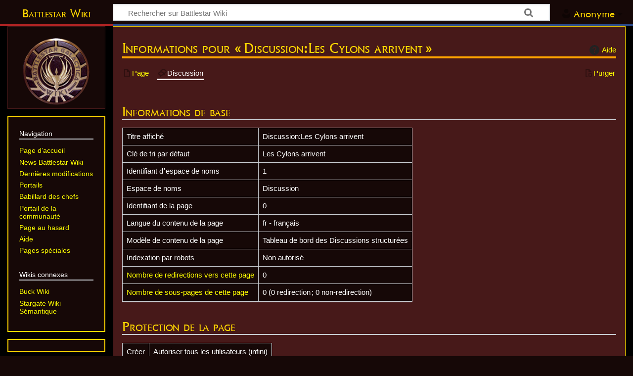

--- FILE ---
content_type: text/html; charset=UTF-8
request_url: https://fr.battlestarwiki.ddns.net/index.php?title=Discussion:Les_Cylons_arrivent&action=info
body_size: 5043
content:
<!DOCTYPE html>
<html class="client-nojs" lang="fr" dir="ltr">
<head>
<meta charset="UTF-8">
<title>Informations pour « Discussion:Les Cylons arrivent » — Battlestar Wiki</title>
<script>document.documentElement.className="client-js";RLCONF={"wgBreakFrames":false,"wgSeparatorTransformTable":[",\t."," \t,"],"wgDigitTransformTable":["",""],"wgDefaultDateFormat":"dmy","wgMonthNames":["","janvier","février","mars","avril","mai","juin","juillet","août","septembre","octobre","novembre","décembre"],"wgRequestId":"73ae5ebbcc0d2f0767e690f2","wgCanonicalNamespace":"Talk","wgCanonicalSpecialPageName":false,"wgNamespaceNumber":1,"wgPageName":"Discussion:Les_Cylons_arrivent","wgTitle":"Les Cylons arrivent","wgCurRevisionId":0,"wgRevisionId":0,"wgArticleId":0,"wgIsArticle":false,"wgIsRedirect":false,"wgAction":"info","wgUserName":null,"wgUserGroups":["*"],"wgCategories":[],"wgPageViewLanguage":"fr","wgPageContentLanguage":"fr","wgPageContentModel":"flow-board","wgRelevantPageName":"Discussion:Les_Cylons_arrivent","wgRelevantArticleId":0,"wgIsProbablyEditable":false,"wgRelevantPageIsProbablyEditable":false,"wgRestrictionCreate":[],"wgPageFormsTargetName":null,"wgPageFormsAutocompleteValues":[],"wgPageFormsAutocompleteOnAllChars":false,"wgPageFormsFieldProperties":[],"wgPageFormsCargoFields":[],"wgPageFormsDependentFields":[],"wgPageFormsCalendarValues":[],"wgPageFormsCalendarParams":[],"wgPageFormsCalendarHTML":null,"wgPageFormsGridValues":[],"wgPageFormsGridParams":[],"wgPageFormsContLangYes":null,"wgPageFormsContLangNo":null,"wgPageFormsContLangMonths":[],"wgPageFormsHeightForMinimizingInstances":800,"wgPageFormsDelayReload":false,"wgPageFormsShowOnSelect":[],"wgPageFormsScriptPath":"/extensions/PageForms","edgValues":[],"wgPageFormsEDSettings":null,"wgAmericanDates":false,"wgCiteReferencePreviewsActive":true,"wgPopupsFlags":0,"srfFilteredConfig":null,"wgCheckUserClientHintsHeadersJsApi":["brands","architecture","bitness","fullVersionList","mobile","model","platform","platformVersion"]};
RLSTATE={"site.styles":"ready","user.styles":"ready","user":"ready","user.options":"loading","mediawiki.interface.helpers.styles":"ready","mediawiki.action.styles":"ready","mediawiki.helplink":"ready","skins.timeless":"ready","ext.srf.styles":"ready"};RLPAGEMODULES=["site","mediawiki.page.ready","skins.timeless.js","ext.checkUser.clientHints","ext.popups","ext.smw.purge"];</script>
<script>(RLQ=window.RLQ||[]).push(function(){mw.loader.impl(function(){return["user.options@12s5i",function($,jQuery,require,module){mw.user.tokens.set({"patrolToken":"+\\","watchToken":"+\\","csrfToken":"+\\"});
}];});});</script>
<link rel="stylesheet" href="/load.php?lang=fr&amp;modules=ext.srf.styles%7Cmediawiki.action.styles%7Cmediawiki.helplink%7Cmediawiki.interface.helpers.styles%7Cskins.timeless&amp;only=styles&amp;skin=timeless">
<script async="" src="/load.php?lang=fr&amp;modules=startup&amp;only=scripts&amp;raw=1&amp;skin=timeless"></script>
<meta name="ResourceLoaderDynamicStyles" content="">
<link rel="stylesheet" href="/load.php?lang=fr&amp;modules=site.styles&amp;only=styles&amp;skin=timeless">
<meta name="generator" content="MediaWiki 1.44.0">
<meta name="robots" content="noindex,nofollow,max-image-preview:standard">
<meta name="format-detection" content="telephone=no">
<meta name="viewport" content="width=device-width, initial-scale=1.0, user-scalable=yes, minimum-scale=0.25, maximum-scale=5.0">
<link rel="alternate" type="application/rdf+xml" title="Discussion:Les Cylons arrivent" href="/index.php?title=Sp%C3%A9cial:Export_RDF&amp;xmlmime=rdf">
<link rel="search" type="application/opensearchdescription+xml" href="/rest.php/v1/search" title="Battlestar Wiki (fr)">
<link rel="EditURI" type="application/rsd+xml" href="https://fr.battlestarwiki.ddns.net/api.php?action=rsd">
<link rel="license" href="https://creativecommons.org/licenses/by-nc-sa/4.0/">
<link rel="alternate" type="application/atom+xml" title="Flux Atom de Battlestar Wiki" href="/index.php?title=Sp%C3%A9cial:Modifications_r%C3%A9centes&amp;feed=atom">
</head>
<body class="mediawiki ltr sitedir-ltr mw-hide-empty-elt ns-1 ns-talk page-Discussion_Les_Cylons_arrivent rootpage-Discussion_Les_Cylons_arrivent skin-timeless action-info skin--responsive"><div id="mw-wrapper"><div id="mw-header-container" class="ts-container"><div id="mw-header" class="ts-inner"><div id="user-tools"><div id="personal"><h2><span>Anonyme</span></h2><div id="personal-inner" class="dropdown"><div role="navigation" class="mw-portlet" id="p-personal" title="Menu utilisateur" aria-labelledby="p-personal-label"><h3 id="p-personal-label" lang="fr" dir="ltr">Non connecté·e</h3><div class="mw-portlet-body"><ul lang="fr" dir="ltr"><li id="pt-login" class="mw-list-item"><a href="/index.php?title=Sp%C3%A9cial:Connexion&amp;returnto=Discussion%3ALes+Cylons+arrivent&amp;returntoquery=action%3Dinfo" title="Nous vous encourageons à vous connecter ; ce n’est cependant pas obligatoire. [o]" accesskey="o"><span>Se connecter</span></a></li><li id="pt-createaccount" class="mw-list-item"><a href="/wiki/Sp%C3%A9cial:Demander_un_compte" title="Nous vous encourageons à créer un compte utilisateur et vous connecter ; ce n’est cependant pas obligatoire."><span>Demander un compte</span></a></li></ul></div></div></div></div></div><div id="p-logo-text" class="mw-portlet" role="banner"><a id="p-banner" class="mw-wiki-title long" href="/wiki/Accueil">Battlestar Wiki</a></div><div class="mw-portlet" id="p-search"><h3 lang="fr" dir="ltr"><label for="searchInput">Rechercher</label></h3><form action="/index.php" id="searchform"><div id="simpleSearch"><div id="searchInput-container"><input type="search" name="search" placeholder="Rechercher sur Battlestar Wiki" aria-label="Rechercher sur Battlestar Wiki" autocapitalize="sentences" spellcheck="false" title="Rechercher sur Battlestar Wiki [f]" accesskey="f" id="searchInput"></div><input type="hidden" value="Spécial:Recherche" name="title"><input class="searchButton mw-fallbackSearchButton" type="submit" name="fulltext" title="Rechercher les pages comportant ce texte." id="mw-searchButton" value="Rechercher"><input class="searchButton" type="submit" name="go" title="Accédez à une page du même nom si elle existe" id="searchButton" value="Lire"></div></form></div></div><div class="visualClear"></div></div><div id="mw-header-hack" class="color-bar"><div class="color-middle-container"><div class="color-middle"></div></div><div class="color-left"></div><div class="color-right"></div></div><div id="mw-header-nav-hack"><div class="color-bar"><div class="color-middle-container"><div class="color-middle"></div></div><div class="color-left"></div><div class="color-right"></div></div></div><div id="menus-cover"></div><div id="mw-content-container" class="ts-container"><div id="mw-content-block" class="ts-inner"><div id="mw-content-wrapper"><div id="mw-content"><div id="content" class="mw-body" role="main"><div class="mw-indicators">
<div id="mw-indicator-mw-helplink" class="mw-indicator"><a href="https://www.mediawiki.org/wiki/Special:MyLanguage/Page_information" target="_blank" class="mw-helplink"><span class="mw-helplink-icon"></span>Aide</a></div>
</div>
<h1 id="firstHeading" class="firstHeading mw-first-heading">Informations pour « Discussion:Les Cylons arrivent »</h1><div id="bodyContentOuter"><div id="siteSub">De Battlestar Wiki</div><div id="mw-page-header-links"><div role="navigation" class="mw-portlet tools-inline" id="p-namespaces" aria-labelledby="p-namespaces-label"><h3 id="p-namespaces-label" lang="fr" dir="ltr">Espaces de noms</h3><div class="mw-portlet-body"><ul lang="fr" dir="ltr"><li id="ca-nstab-main" class="mw-list-item"><a href="/wiki/Les_Cylons_arrivent" title="Voir le contenu de la page [c]" accesskey="c"><span>Page</span></a></li><li id="ca-talk" class="selected mw-list-item"><a href="/index.php?title=Discussion:Les_Cylons_arrivent&amp;action=edit&amp;redlink=1" rel="discussion" title="Discussion au sujet de cette page de contenu (page inexistante) [t]" accesskey="t"><span>Discussion</span></a></li></ul></div></div><div role="navigation" class="mw-portlet tools-inline" id="p-more" aria-labelledby="p-more-label"><h3 id="p-more-label" lang="fr" dir="ltr">Plus</h3><div class="mw-portlet-body"><ul lang="fr" dir="ltr"><li id="ca-more" class="dropdown-toggle mw-list-item"><span>Plus</span></li></ul></div></div><div role="navigation" class="mw-portlet tools-inline" id="p-views" aria-labelledby="p-views-label"><h3 id="p-views-label" lang="fr" dir="ltr">Actions de la page</h3><div class="mw-portlet-body"><ul lang="fr" dir="ltr"><li id="ca-purge" class="is-disabled mw-list-item"><a href="/index.php?title=Discussion:Les_Cylons_arrivent&amp;action=purge"><span>Purger</span></a></li></ul></div></div></div><div class="visualClear"></div><div id="bodyContent"><div id="contentSub"><div id="mw-content-subtitle"></div></div><div id="mw-content-text" class="mw-body-content"><h2 id="Informations_de_base"><span id="mw-pageinfo-header-basic"></span>Informations de base</h2>
<table class="wikitable mw-page-info">
<tr id="mw-pageinfo-display-title" style="vertical-align: top;"><td>Titre affiché</td><td>Discussion:Les Cylons arrivent</td></tr>
<tr id="mw-pageinfo-default-sort" style="vertical-align: top;"><td>Clé de tri par défaut</td><td>Les Cylons arrivent</td></tr>
<tr id="mw-pageinfo-namespace-id" style="vertical-align: top;"><td>Identifiant dʼespace de noms</td><td>1</td></tr>
<tr id="mw-pageinfo-namespace" style="vertical-align: top;"><td>Espace de noms</td><td>Discussion</td></tr>
<tr id="mw-pageinfo-article-id" style="vertical-align: top;"><td>Identifiant de la page</td><td>0</td></tr>
<tr style="vertical-align: top;"><td>Langue du contenu de la page</td><td>fr - français</td></tr>
<tr id="mw-pageinfo-content-model" style="vertical-align: top;"><td>Modèle de contenu de la page</td><td>Tableau de bord des Discussions structurées</td></tr>
<tr id="mw-pageinfo-robot-policy" style="vertical-align: top;"><td>Indexation par robots</td><td>Non autorisé</td></tr>
<tr style="vertical-align: top;"><td><a href="/index.php?title=Sp%C3%A9cial:Pages_li%C3%A9es/Discussion:Les_Cylons_arrivent&amp;hidelinks=1&amp;hidetrans=1" title="Spécial:Pages liées/Discussion:Les Cylons arrivent">Nombre de redirections vers cette page</a></td><td>0</td></tr>
<tr style="vertical-align: top;"><td><a href="/wiki/Sp%C3%A9cial:Index/Discussion:Les_Cylons_arrivent/" title="Spécial:Index/Discussion:Les Cylons arrivent/">Nombre de sous-pages de cette page</a></td><td>0 (0 redirection ; 0 non-redirection)</td></tr>
</table>
<h2 id="Protection_de_la_page"><span id="mw-pageinfo-header-restrictions"></span>Protection de la page</h2>
<table class="wikitable mw-page-info">
<tr id="mw-restriction-create" style="vertical-align: top;"><td>Créer</td><td>Autoriser tous les utilisateurs (infini)</td></tr>
</table>
<a href="/index.php?title=Sp%C3%A9cial:Journal&amp;type=protect&amp;page=Discussion%3ALes+Cylons+arrivent" title="Spécial:Journal">Voir le journal des protections pour cette page.</a>
</div><div class="printfooter">
Récupérée de "<a dir="ltr" href="https://fr.battlestarwiki.ddns.net/wiki/Discussion:Les_Cylons_arrivent">https://fr.battlestarwiki.ddns.net/wiki/Discussion:Les_Cylons_arrivent</a>"</div>
<div class="visualClear"></div></div></div></div></div><div id="content-bottom-stuff"><div id="catlinks" class="catlinks catlinks-allhidden" data-mw="interface"></div></div></div><div id="mw-site-navigation"><div id="p-logo" class="mw-portlet" role="banner"><a class="mw-wiki-logo timeless-logo" href="/wiki/Accueil" title="Visiter la page d’accueil"><img src="/images/b/bc/Wiki.png"></a></div><div id="site-navigation" class="sidebar-chunk"><h2><span>Navigation</span></h2><div class="sidebar-inner"><div role="navigation" class="mw-portlet" id="p-navigation" aria-labelledby="p-navigation-label"><h3 id="p-navigation-label" lang="fr" dir="ltr">Navigation</h3><div class="mw-portlet-body"><ul lang="fr" dir="ltr"><li id="n-mainpage-description" class="mw-list-item"><a href="/wiki/Accueil" title="Accueil général [z]" accesskey="z"><span>Page d’accueil</span></a></li><li id="n-News-Battlestar-Wiki" class="mw-list-item"><a href="/wiki/Battlestar_Wiki:News"><span>News Battlestar Wiki</span></a></li><li id="n-recentchanges" class="mw-list-item"><a href="/wiki/Sp%C3%A9cial:Modifications_r%C3%A9centes" title="Liste des modifications récentes sur le wiki [r]" accesskey="r"><span>Dernières modifications</span></a></li><li id="n-Portails" class="mw-list-item"><a href="/wiki/Portail:Accueil"><span>Portails</span></a></li><li id="n-Babillard-des-chefs" class="mw-list-item"><a href="/wiki/Battlestar_Wiki:Babillard_des_chefs"><span>Babillard des chefs</span></a></li><li id="n-Portail-de-la-communauté" class="mw-list-item"><a href="/wiki/Battlestar_Wiki:Portail_de_la_communaut%C3%A9"><span>Portail de la communauté</span></a></li><li id="n-randompage" class="mw-list-item"><a href="/wiki/Sp%C3%A9cial:Page_au_hasard" title="Afficher une page au hasard [x]" accesskey="x"><span>Page au hasard</span></a></li><li id="n-help" class="mw-list-item"><a href="https://www.mediawiki.org/wiki/Special:MyLanguage/Help:Contents" title="Accès à l’aide"><span>Aide</span></a></li><li id="n-specialpages" class="mw-list-item"><a href="/wiki/Sp%C3%A9cial:Pages_sp%C3%A9ciales"><span>Pages spéciales</span></a></li></ul></div></div><div role="navigation" class="mw-portlet" id="p-Wikis_connexes" aria-labelledby="p-Wikis_connexes-label"><h3 id="p-Wikis_connexes-label" lang="fr" dir="ltr">Wikis connexes</h3><div class="mw-portlet-body"><ul lang="fr" dir="ltr"><li id="n-Buck-Wiki" class="mw-list-item"><a href="https://fr.buckwiki.ddns.net/wiki/Accueil"><span>Buck Wiki</span></a></li><li id="n-Stargate-Wiki-Sémantique" class="mw-list-item"><a href="https://fr.stargatewiki.noip.me/wiki/Stargate_Wiki:Accueil"><span>Stargate Wiki Sémantique</span></a></li></ul></div></div></div></div><div id="site-tools" class="sidebar-chunk"><h2><span>Outils wiki</span></h2><div class="sidebar-inner"><div role="navigation" class="mw-portlet emptyPortlet" id="p-tb" aria-labelledby="p-tb-label"><h3 id="p-tb-label" lang="fr" dir="ltr">Outils wiki</h3><div class="mw-portlet-body"><ul lang="fr" dir="ltr"></ul></div></div></div></div></div><div id="mw-related-navigation"><div id="page-tools" class="sidebar-chunk"><h2><span>Outils de la page</span></h2><div class="sidebar-inner"><div role="navigation" class="mw-portlet emptyPortlet" id="p-cactions" title="Plus d’options" aria-labelledby="p-cactions-label"><h3 id="p-cactions-label" lang="fr" dir="ltr">Outils de la page</h3><div class="mw-portlet-body"><ul lang="fr" dir="ltr"></ul></div></div><div role="navigation" class="mw-portlet emptyPortlet" id="p-userpagetools" aria-labelledby="p-userpagetools-label"><h3 id="p-userpagetools-label" lang="fr" dir="ltr">Outils de la page utilisateur</h3><div class="mw-portlet-body"><ul lang="fr" dir="ltr"></ul></div></div><div role="navigation" class="mw-portlet" id="p-pagemisc" aria-labelledby="p-pagemisc-label"><h3 id="p-pagemisc-label" lang="fr" dir="ltr">Plus</h3><div class="mw-portlet-body"><ul lang="fr" dir="ltr"><li id="t-whatlinkshere" class="mw-list-item"><a href="/wiki/Sp%C3%A9cial:Pages_li%C3%A9es/Discussion:Les_Cylons_arrivent" title="Liste des pages liées qui pointent sur celle-ci [j]" accesskey="j"><span>Pages liées</span></a></li><li id="t-info" class="mw-list-item"><a href="/index.php?title=Discussion:Les_Cylons_arrivent&amp;action=info" title="Davantage d’informations sur cette page"><span>Informations sur la page</span></a></li><li id="t-pagelog" class="mw-list-item"><a href="/index.php?title=Sp%C3%A9cial:Journal&amp;page=Discussion%3ALes+Cylons+arrivent"><span>Journaux de la page</span></a></li></ul></div></div></div></div></div><div class="visualClear"></div></div></div><div id="mw-footer-container" class="mw-footer-container ts-container"><div id="mw-footer" class="mw-footer ts-inner" role="contentinfo" lang="fr" dir="ltr"><ul id="footer-icons"><li id="footer-copyrightico" class="footer-icons"><a href="https://creativecommons.org/licenses/by-nc-sa/4.0/" class="cdx-button cdx-button--fake-button cdx-button--size-large cdx-button--fake-button--enabled"><img src="/resources/assets/licenses/cc-by-nc-sa.png" alt="Creative Commons paternité – non commercial – partage à l’identique" width="88" height="31" loading="lazy"></a></li><li id="footer-poweredbyico" class="footer-icons"><a href="https://www.mediawiki.org/" class="cdx-button cdx-button--fake-button cdx-button--size-large cdx-button--fake-button--enabled"><picture><source media="(min-width: 500px)" srcset="/resources/assets/poweredby_mediawiki.svg" width="88" height="31"><img src="/resources/assets/mediawiki_compact.svg" alt="Powered by MediaWiki" lang="en" width="25" height="25" loading="lazy"></picture></a></li><li id="footer-poweredbysmwico" class="footer-icons"><a href="https://www.semantic-mediawiki.org/wiki/Semantic_MediaWiki" class="cdx-button cdx-button--fake-button cdx-button--size-large cdx-button--fake-button--enabled"><img src="/extensions/SemanticMediaWiki/res/smw/assets/logo_footer.svg" alt="Powered by Semantic MediaWiki" class="smw-footer" width="88" height="31" loading="lazy"></a></li></ul><div id="footer-list"><ul id="footer-places"><li id="footer-places-privacy"><a href="/wiki/Battlestar_Wiki:Politique_de_confidentialit%C3%A9">Politique de confidentialité</a></li><li id="footer-places-about"><a href="/wiki/Battlestar_Wiki:%C3%80_propos_de">À propos de Battlestar Wiki</a></li><li id="footer-places-disclaimers"><a href="/wiki/Battlestar_Wiki:Avertissements_g%C3%A9n%C3%A9raux">Avertissements</a></li></ul></div><div class="visualClear"></div></div></div></div><script>(RLQ=window.RLQ||[]).push(function(){mw.config.set({"wgBackendResponseTime":153});});</script>
</body>
</html>